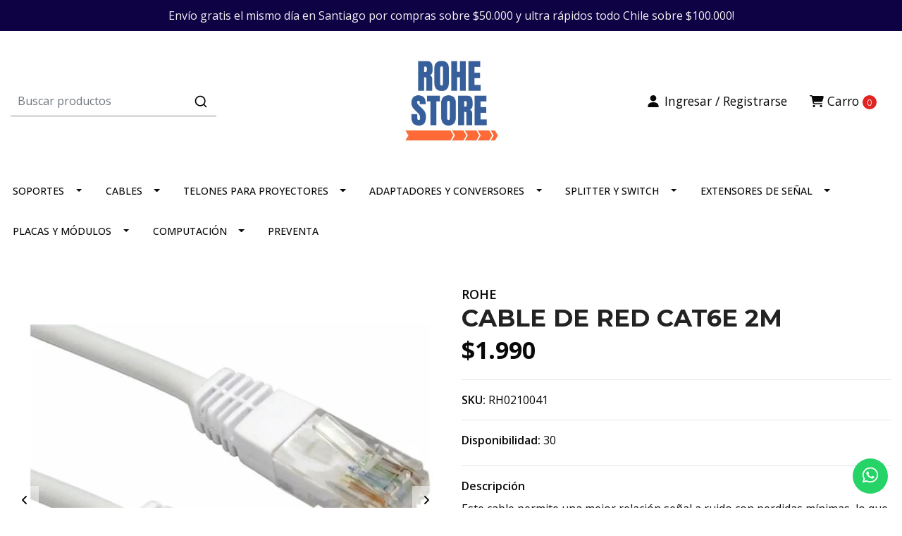

--- FILE ---
content_type: text/html; charset=utf-8
request_url: https://rohestore.cl/cable-de-red-cat6-2m-gris-patch-cord
body_size: 16247
content:
<!DOCTYPE html>
<!--[if IE 9]><html class="lt-ie10" lang="en" > <![endif]-->
<html class="no-js" lang="es-CL" xmlns="http://www.w3.org/1999/xhtml"> <!--<![endif]-->
<head>
  <title>CABLE DE RED CAT6E 2M</title>

  <meta http-equiv="Content-Type" content="text/html; charset=utf-8" />
  <meta name="description" content="Este cable permite una mejor relación señal a ruido con perdidas mínimas, lo que se traduce a redes mas veloces y confiables para las aplicaciones mas actuales. El cable Cato cumple con los estándares EIA/TIA y se encuentra clasificado como retardante de Flama. Características: - Longitud 2 Metros - Categoría CAT6E - AWG 26 - Multifilar - Conductor" />
  <meta name="robots" content="follow, all" />

  <!-- Set the viewport width to device width for mobile -->
  <meta name="viewport" content="width=device-width, initial-scale=1.0" />

  <link rel="preconnect" href="https://images.jumpseller.com">
  <link rel="preconnect" href="https://cdnx.jumpseller.com">
  <link rel="preconnect" href="https://assets.jumpseller.com">

  

<!-- Facebook Meta tags for Product -->
<meta property="fb:app_id" content="283643215104248" />

  <meta property="og:id" content="22933499" />
  <meta property="og:title" content="CABLE DE RED CAT6E 2M " />
  <meta property="og:type" content="product" />
  
    
      <meta property="og:image" content="https://cdnx.jumpseller.com/rohe-store/image/58019910/resize/1200/1200?1733330018" />
    
      <meta property="og:image" content="https://cdnx.jumpseller.com/rohe-store/image/43549612/resize/1200/1200?1733330018" />
    
  

  
    <meta property="og:brand" content="ROHE" />
  

  <meta property="product:is_product_shareable" content="1" />

  
    <meta property="product:original_price:amount" content="1990.0"/>
    <meta property="product:price:amount" content="1990.0"/>
     
      <meta property="product:availability" content="instock"/>
    
   

  <meta property="product:original_price:currency" content="CLP"/>
  <meta property="product:price:currency" content="CLP"/>



<meta property="og:description" content="Este cable permite una mejor relación señal a ruido con perdidas mínimas, lo que se traduce a redes mas veloces y confiables para las aplicaciones mas actuales. El cable Cato cumple con los estándares EIA/TIA y se encuentra clasificado como retardante de Flama. Características: - Longitud 2 Metros - Categoría CAT6E - AWG 26 - Multifilar - Conductor" />
<meta property="og:url" content="https://rohestore.cl/cable-de-red-cat6-2m-gris-patch-cord" />
<meta property="og:site_name" content="RoheStore" />
<meta name="twitter:card" content="summary" />


<meta property="og:locale" content="es_CL" />



  

  <link rel="canonical" href="https://rohestore.cl/cable-de-red-cat6-2m-gris-patch-cord">

  <script type="application/ld+json">
[
  {
    "@context": "http://schema.org",
    "@type": "BreadcrumbList",
    "itemListElement": [
      
        {
        "@type": "ListItem",
        "position": 1,
        "item": {
        "name": "Inicio",
        "@id": "/"
        }
        }
        ,
      
        {
        "@type": "ListItem",
        "position": 2,
        "item": {
        "name": "CABLES",
        "@id": "/cables"
        }
        }
        ,
      
        {
        "@type": "ListItem",
        "position": 3,
        "item": {
        "name": "Cables de red",
        "@id": "/cables-y-conexiones/cables-de-red"
        }
        }
        ,
      
        {
        "@type": "ListItem",
        "position": 4,
        "item": {
        "name": "Cables de Red CAT6",
        "@id": "/cables-y-conexiones/cables-de-red/cables-de-red-cat6"
        }
        }
        ,
      
        {
        "@type": "ListItem",
        "position": 5,
        "item": {
        "name": "CABLE DE RED CAT6E 2M "
        }
        }
        
      
    ]
  },
  {
    "@context": "http://schema.org/"
    ,
      "@type": "Product",
      "name": "CABLE DE RED CAT6E 2M ",
      "url": "https://rohestore.cl/cable-de-red-cat6-2m-gris-patch-cord",
      "itemCondition": "http://schema.org/NewCondition",
      "sku": "RH0210041",
      "image": "https://cdnx.jumpseller.com/rohe-store/image/58019910/1280__4_.webp?1733330018",
      "productID": "RH0210041",
      "description": "Este cable permite una mejor relación señal a ruido con perdidas mínimas, lo que se traduce a redes mas veloces y confiables para las aplicaciones mas actuales. El cable Cato cumple con los estándares EIA/TIA y se encuentra clasificado como retardante de Flama.Características:- Longitud 2 Metros- Categoría CAT6E- AWG 26- Multifilar- Conductor CCA",
      
      "brand": {
        "@type": "Brand",
        "name": "ROHE"
      },
      
      
      
        "category": "CABLES",
      
      "offers": {
        
          "@type": "Offer",
          "itemCondition": "http://schema.org/NewCondition",
          
          "availability": "http://schema.org/InStock",
          
          
            
          
          "price": "1990.0",
        
        "priceCurrency": "CLP",
        "seller": {
          "@type": "Organization",
          "name": "RoheStore"
        },
        "url": "https://rohestore.cl/cable-de-red-cat6-2m-gris-patch-cord",
        "shippingDetails": [
          {
          "@type": "OfferShippingDetails",
          "shippingDestination": [
          
          {
            "@type": "DefinedRegion",
            "addressCountry": "CL"
          }
          ]
          }
        ]
      }
    
  }]
  </script>


  <script src="https://cdnjs.cloudflare.com/ajax/libs/jquery/3.4.1/jquery.min.js" integrity="sha384-vk5WoKIaW/vJyUAd9n/wmopsmNhiy+L2Z+SBxGYnUkunIxVxAv/UtMOhba/xskxh" crossorigin="anonymous" ></script>

  
    <link rel="apple-touch-icon" type="image/x-icon" href="https://cdnx.jumpseller.com/rohe-store/image/33207307/resize/57/57?1679065345" sizes="57x57">
    <link rel="apple-touch-icon" type="image/x-icon" href="https://cdnx.jumpseller.com/rohe-store/image/33207307/resize/60/60?1679065345" sizes="60x60">
    <link rel="apple-touch-icon" type="image/x-icon" href="https://cdnx.jumpseller.com/rohe-store/image/33207307/resize/72/72?1679065345" sizes="72x72">
    <link rel="apple-touch-icon" type="image/x-icon" href="https://cdnx.jumpseller.com/rohe-store/image/33207307/resize/76/76?1679065345" sizes="76x76">
    <link rel="apple-touch-icon" type="image/x-icon" href="https://cdnx.jumpseller.com/rohe-store/image/33207307/resize/114/114?1679065345" sizes="114x114">
    <link rel="apple-touch-icon" type="image/x-icon" href="https://cdnx.jumpseller.com/rohe-store/image/33207307/resize/120/120?1679065345" sizes="120x120">
    <link rel="apple-touch-icon" type="image/x-icon" href="https://cdnx.jumpseller.com/rohe-store/image/33207307/resize/144/144?1679065345" sizes="144x144">
    <link rel="apple-touch-icon" type="image/x-icon" href="https://cdnx.jumpseller.com/rohe-store/image/33207307/resize/152/152?1679065345" sizes="152x152">

    <link rel="icon" type="image/png" href="https://cdnx.jumpseller.com/rohe-store/image/33207307/resize/196/196?1679065345" sizes="196x196">
    <link rel="icon" type="image/png" href="https://cdnx.jumpseller.com/rohe-store/image/33207307/resize/160/160?1679065345" sizes="160x160">
    <link rel="icon" type="image/png" href="https://cdnx.jumpseller.com/rohe-store/image/33207307/resize/96/96?1679065345" sizes="96x96">
    <link rel="icon" type="image/png" href="https://cdnx.jumpseller.com/rohe-store/image/33207307/resize/32/32?1679065345" sizes="32x32">
    <link rel="icon" type="image/png" href="https://cdnx.jumpseller.com/rohe-store/image/33207307/resize/16/16?1679065345" sizes="16x16">

  <meta name="msapplication-TileColor" content="#95b200">
  <meta name="theme-color" content="#ffffff">



  <link rel="stylesheet" href="//stackpath.bootstrapcdn.com/bootstrap/4.3.1/css/bootstrap.min.css" integrity="sha384-ggOyR0iXCbMQv3Xipma34MD+dH/1fQ784/j6cY/iJTQUOhcWr7x9JvoRxT2MZw1T" crossorigin="anonymous">

  <script src="https://kit.fontawesome.com/f3e08c287e.js" crossorigin="anonymous"></script>

  
  <link rel="stylesheet" href="//cdnjs.cloudflare.com/ajax/libs/toastr.js/latest/css/toastr.min.css">
  
  <link rel="stylesheet" type="text/css" href="https://assets.jumpseller.com/store/rohe-store/themes/567656/app.min.css?1754367321"/>
  <link rel="stylesheet" type="text/css" href="https://assets.jumpseller.com/store/rohe-store/themes/567656/color_pickers.min.css?1754367321"/>

  
  <script src="//cdnjs.cloudflare.com/ajax/libs/OwlCarousel2/2.3.4/owl.carousel.min.js" integrity="sha256-pTxD+DSzIwmwhOqTFN+DB+nHjO4iAsbgfyFq5K5bcE0=" crossorigin="anonymous"></script>
  <link rel="stylesheet" href="//cdnjs.cloudflare.com/ajax/libs/OwlCarousel2/2.3.4/assets/owl.carousel.min.css">
  
  
  <script src="https://assets.jumpseller.com/store/rohe-store/themes/567656/owl.carousel2.thumbs.min.js?1754367321"></script>
  

  <link rel="preconnect" href="https://fonts.googleapis.com">
<link rel="preconnect" href="https://fonts.gstatic.com" crossorigin>
<link href="https://fonts.googleapis.com/css2?family=Open+Sans:ital,wght@0,100;0,200;0,300;0,400;0,500;0,600;0,700;0,800;1,100;1,200;1,300;1,400;1,500;1,600;1,700;1,800&family=Montserrat:ital,wght@0,100;0,200;0,300;0,400;0,500;0,600;0,700;0,800;1,100;1,200;1,300;1,400;1,500;1,600;1,700;1,800&family=Montserrat:ital,wght@0,100;0,200;0,300;0,400;0,500;0,600;0,700;0,800;1,100;1,200;1,300;1,400;1,500;1,600;1,700;1,800&display=swap" rel="stylesheet">

<style type="text/css">
  body {
    font-family: Open Sans !important;
  }

  h1, h2 {
    font-family: Montserrat !important;
  }

  h1 {
    font-size: 34px !important
  }

  .navbar-brand,
  .text-logo,
  h1.text-logo{
    font-family: Montserrat!important;
    font-size: 1.25em!important;
  }

  @media (min-width: 768px) {
    .navbar-brand,
    .text-logo,
    h1.text-logo {
      font-size: 40px!important;
    }
  }

  body  {
    font-size: 16px !important;
  }

  h2.block-header {
    font-size:28px !important
  }

  #main-menu li a {
    font-size: 14px !important;
  }

  .header-block .social a i,
  .header-block .header_actions-link i {
    font-size: 18px !important;
  }
</style>


  <!-- Autocomplete search -->
  
  <script src="https://cdn.jsdelivr.net/npm/@algolia/autocomplete-js@1.16.0/dist/umd/index.production.min.js" integrity="sha384-fZZuusWZz3FhxzgaN0ZQmDKF5cZW+HP+L8BHTjUi16SY5rRdPc75fmH2rB0Y5Xlz" crossorigin="anonymous" ></script>
  <script src="//assets.jumpseller.com/public/autocomplete/jumpseller-autocomplete@1.0.0.min.js" data-suggest-categories="false" defer="defer">
  </script>
  

  
<script>
  // Listener for swatch clicks when product block swatches are enabled
  function updateCarouselFromSwatch(productID, componentID, valueID) {
    const carousel = $(`#image-product-${productID}-${componentID}`);
    const variant = $(`[data-color-option-value="${valueID}"]`, carousel);
    const fallback = $('.carousel-default-item', carousel);

    if (carousel.length == 0) return;
    const item = variant.length == 0 ? fallback : variant;

    // When we click on the same swatch option, do nothing.
    // When there is no principal image, show the fallback product image.
    // Use bootstrap carousel or fallback to just setting active class and toggle with css
    if (carousel.carousel) {
      carousel.carousel(item.first().index());
    } else {
      $('.active', carousel).removeClass('active');
      item.first().addClass('active');
    }
  }

  // Listener for add-to-cart quantity updates, if they are shown
  function verifyAddToCartQuantity(productID, componentID) {
    const quantityInput = document.querySelector(`#input-qty-${productID}-${componentID}`);
    const maxAmount = quantityInput.max;
    if (parseInt(quantityInput.value) > parseInt(maxAmount)) {
      quantityInput.classList.add('maxStockQty');
      quantityInput.value = maxAmount;
    } else {
      quantityInput.classList.remove('maxStockQty');
      if (quantityInput.value < 0) quantityInput.value = 1;
    }
  }
</script>


  

  <meta name="google-site-verification" content="D9EphSJPC1yXpy5dUu5btxQMGOVg-EhNXzCbkjDoLiY" />
<meta name="csrf-param" content="authenticity_token" />
<meta name="csrf-token" content="6bXr26CpiWNrLeFBpinOCSaouIu5dgaH1fwDBpi62cgMsPgBYLt03j30TykpFWRPW28irp1mFfZTp6LtLYRApw" />




  <script async src="https://www.googletagmanager.com/gtag/js?id=G-1YNNZ1NPRG"></script>




<script>
  window.dataLayer = window.dataLayer || [];

  function gtag() {
    dataLayer.push(arguments);
  }

  gtag('js', new Date());

  // custom dimensions (for OKRs metrics)
  let custom_dimension_params = { custom_map: {} };
  
  custom_dimension_params['custom_map']['dimension1'] = 'theme';
  custom_dimension_params['theme'] = "simple";
  
  

  // Send events to Jumpseller GA Account
  // gtag('config', 'G-JBWEC7QQTS', Object.assign({}, { 'allow_enhanced_conversions': true }, custom_dimension_params));

  // Send events to Store Owner GA Account
  
  gtag('config', 'G-1YNNZ1NPRG');
  
  
  

  

  let order_items = null;

  
  // view_item - a user follows a link that goes directly to a product page
  gtag('event', 'view_item', {
    currency: "CLP",
    items: [{
      item_id: "RH0210041",
      item_name: "CABLE DE RED CAT6E 2M ",
      discount: "0.0",
      item_brand: "ROHE",
      price: "1990.0",
      currency: "CLP"
    }],
    value: "1990.0",
  });

  

  
</script>








<script>
  // Pixel code

  // dont send fb events if page is rendered inside an iframe (like admin theme preview)
  if(window.self === window.top) {
    !function(f,b,e,v,n,t,s){if(f.fbq)return;n=f.fbq=function(){n.callMethod?
    n.callMethod.apply(n,arguments):n.queue.push(arguments)};if(!f._fbq)f._fbq=n;
    n.push=n;n.loaded=!0;n.version='2.0';n.agent='pljumpseller';n.queue=[];t=b.createElement(e);t.async=!0;
    t.src=v;s=b.getElementsByTagName(e)[0];s.parentNode.insertBefore(t,s)}(window,
    document,'script','https://connect.facebook.net/' + getNavigatorLocale() + '/fbevents.js');

    var data = {};

    data.currency = 'CLP';
    data.total = '0.0';
    data.products_count = '0';

    

    data.content_ids = [22933499];
    data.contents = [{"id":22933499,"quantity":1,"item_price":1990.0,"item_discount":0.0}];
    data.single_value = 1990.0;

    // Line to enable Manual Only mode.
    fbq('set', 'autoConfig', false, '806444816482779');

    // FB Pixel Advanced Matching
    
    
    var advancedCustomerData = {
      'em' : '',
      'fn' : '',
      'ln' : '',
      'ph' : '',
      'ct' : '',
      'zp' : '',
      'country' : ''
    };

    var missingCustomerData = Object.values(advancedCustomerData).some(function(value) { return value.length == 0 });

    if(missingCustomerData) {
      fbq('init', '806444816482779');
    } else {
      fbq('init', '806444816482779', advancedCustomerData);
    }

    // PageView - build audience views (default FB Pixel behaviour)
    fbq('track', 'PageView');

    // AddToCart - released on page load after a product was added to cart
    

    // track conversion events, ordered by importance (not in this doc)
    // https://developers.facebook.com/docs/facebook-pixel/api-reference%23events

    
      // ViewContent - When a key page is viewed such as a product page
      
        fbq('track', 'ViewContent', {
          source: 'Jumpseller',
          value: data.single_value,
          currency: data.currency,
          content_name: document.title,
          content_type: 'product',
          content_ids: data.content_ids,
          contents: data.contents,
          referrer: document.referrer,
          userAgent: navigator.userAgent,
          language: navigator.language
        });
      

    

    function getNavigatorLocale(){
      return navigator.language.replace(/-/g,'_')
    }
  }
</script>





<script src="https://files.jumpseller.com/javascripts/dist/jumpseller-2.0.0.js" defer="defer"></script></head>

<body>
  <!--[if lt IE 8]>
  <p class="browsehappy">You are using an <strong>outdated</strong> browser. Please <a href="http://browsehappy.com/">upgrade your browser</a> to improve your experience.</p>
  <![endif]-->

  

  
  <!-- Fixed Top Bar -->
  <div class=" nav-bar message-top">
    <div class=" container  text-center">
      Envío gratis el mismo día en Santiago por compras sobre $50.000 y ultra rápidos todo Chile sobre $100.000!
    </div>
  </div>

<header>
  <div class="container  header-block trsn py-lg-4 py-0">
    <div class="row align-items-center no-gutters">
      <div class="col-lg-4 col-md-3 col-3">
        

        <!-- Search -->
        <div class="jumpseller-autocomplete">
        <form id="search_mini_form" class="navbar-form form-inline d-none d-lg-block" method="get" action="/search">
          <input id="searchInput" type="text" value="" name="q" class="form-text" onFocus="javascript:this.value=''" placeholder="Buscar productos" />
          <button type="submit"><i class="fas fa-search"></i></button>
        </form>
        </div>
      

      </div>
      <!-- Logo -->
      <div class="col-lg-4 col-md-6 col-6 text-center">
        <a href="https://rohestore.cl" title="RoheStore">
          
            
            <img src="https://images.jumpseller.com/store/rohe-store/store/logo/WhatsApp_Image_2019-11-23_at_17.53.12.jpeg?0" class="navbar-brand store-image img-fluid" alt="RoheStore">
          
        </a>
      </div>
      <div class="col-lg-4 col-md-3 col-3">
        <ul class="list-inline text-right header_actions m-0">
          
          

          
          

          
          <!-- Cart -->
        <li class="cart float-right" >
          <a href="/cart" class="nav-link d-md-inline-block" title="Ver/Editar Carro">
            <i class="fa fa-shopping-cart"></i>
            <div class="d-none d-md-inline-block">Carro</div> <span class="cart-size">0</span>
          </a>
        </li>

            
          

          <!-- Login -->
        
        <div class="login float-right d-none d-md-inline-block" >
          <a href="/customer/login" id="login-link" class="trsn nav-link" title="Ingresar / RegistrarseRoheStore">
            <i class="fa fa-user fa-fw"></i>
            <span class="customer-name d-none d-md-inline-block">
              Ingresar / Registrarse
            </span>
          </a>
        </div>
        
        

        </ul>
      </div>
    </div>
  </div>
</header>

<!-- Navigation -->
<nav
  id="main-menu"
  class="navbar-expand-md d-none d-lg-block vertical_menu navbar-fixed"
>
  <div class="collapse navbar-collapse" id="navbarsContainer">
    <ul class="navbar-nav m-auto">
      
        <li class="nav-item dropdown ">
  <a href="/soportes-de-tv"  title="SOPORTES" class="dropdown-toggle level-1 trsn nav-link" data-toggle="">SOPORTES</a>
  
    <ul class="dropdown-menu multi-level">
      
        <li class="nav-item dropdown ">
  <a href="/soportes-de-tv/soportes-de-tv"  title="Soportes de TV" class="dropdown-toggle level-1 trsn nav-link" data-toggle="">Soportes de TV</a>
  
    <ul class="dropdown-menu multi-level">
      
        <li class="nav-item  ">
  <a href="/soportes-de-tv/soportes-de-tv/soportes-inclinables"  title="Soportes Inclinables" class="level-1 trsn nav-link" >Soportes Inclinables</a>
  
</li>



      
        <li class="nav-item  ">
  <a href="/soportes-de-tv/soportes-de-tv/soportes-de-brazo"  title="Soportes de brazo" class="level-1 trsn nav-link" >Soportes de brazo</a>
  
</li>



      
        <li class="nav-item  ">
  <a href="/soportes-de-tv/soportes-de-tv/soporte-pedestal-tv"  title="Soporte pedestal TV" class="level-1 trsn nav-link" >Soporte pedestal TV</a>
  
</li>



      
        <li class="nav-item  ">
  <a href="/soportes-doble-brazo"  title="Soportes Doble Brazo" class="level-1 trsn nav-link" >Soportes Doble Brazo</a>
  
</li>



      
        <li class="nav-item  ">
  <a href="/soportes-de-tv/soportes-de-tv/soportes-de-techo"  title="Soportes de Techo" class="level-1 trsn nav-link" >Soportes de Techo</a>
  
</li>



      
    </ul>
  
</li>



      
        <li class="nav-item  ">
  <a href="/soportes-de-tv/soporte-proyector"  title="Soporte para Proyector" class="level-1 trsn nav-link" >Soporte para Proyector</a>
  
</li>



      
        <li class="nav-item  ">
  <a href="/soportes-de-tv/soportes-para-monitor"  title="Soportes para Monitor" class="level-1 trsn nav-link" >Soportes para Monitor</a>
  
</li>



      
        <li class="nav-item  ">
  <a href="/soportes-de-tv/soporte-para-parlantes"  title="Soporte para Parlantes" class="level-1 trsn nav-link" >Soporte para Parlantes</a>
  
</li>



      
        <li class="nav-item  ">
  <a href="/soportes-de-tv/bandejas-audio-video"  title="Bandejas Audio Video" class="level-1 trsn nav-link" >Bandejas Audio Video</a>
  
</li>



      
        <li class="nav-item  ">
  <a href="/soportes-de-tv/accesorios-ergonomicos"  title="Accesorios ergonómicos" class="level-1 trsn nav-link" >Accesorios ergonómicos</a>
  
</li>



      
        <li class="nav-item dropdown ">
  <a href="/soportes-de-tv/accesorios"  title="Accesorios" class="dropdown-toggle level-1 trsn nav-link" data-toggle="">Accesorios</a>
  
    <ul class="dropdown-menu multi-level">
      
        <li class="nav-item  ">
  <a href="/soportes-de-tv/accesorios/pernos-vesa"  title="Pernos VESA" class="level-1 trsn nav-link" >Pernos VESA</a>
  
</li>



      
        <li class="nav-item  ">
  <a href="/soportes-de-tv/accesorios/canaletas-para-cables"  title="Canaletas para cables" class="level-1 trsn nav-link" >Canaletas para cables</a>
  
</li>



      
        <li class="nav-item  ">
  <a href="/soportes-de-tv/accesorios/tornillos-para-soportes"  title="Tornillos para soportes" class="level-1 trsn nav-link" >Tornillos para soportes</a>
  
</li>



      
    </ul>
  
</li>



      
    </ul>
  
</li>



      
        <li class="nav-item dropdown ">
  <a href="/cables"  title="CABLES" class="dropdown-toggle level-1 trsn nav-link" data-toggle="">CABLES</a>
  
    <ul class="dropdown-menu multi-level">
      
        <li class="nav-item dropdown ">
  <a href="/cables-de-audio"  title="Cables de Audio" class="dropdown-toggle level-1 trsn nav-link" data-toggle="">Cables de Audio</a>
  
    <ul class="dropdown-menu multi-level">
      
        <li class="nav-item  ">
  <a href="/cables-de-audio-jack-35mm"  title="Cables de Audio Plug 3.5mm" class="level-1 trsn nav-link" >Cables de Audio Plug 3.5mm</a>
  
</li>



      
        <li class="nav-item  ">
  <a href="/cables-de-audio-digital-toslink"  title="Cables de Audio Digital Toslink" class="level-1 trsn nav-link" >Cables de Audio Digital Toslink</a>
  
</li>



      
        <li class="nav-item  ">
  <a href="/cables-de-audio-plug-35mm-a-rca"  title="Cables de Audio Plug 3.5mm a RCA" class="level-1 trsn nav-link" >Cables de Audio Plug 3.5mm a RCA</a>
  
</li>



      
    </ul>
  
</li>



      
        <li class="nav-item  ">
  <a href="/cables-y-conexiones/cables-rca"  title="Cables RCA" class="level-1 trsn nav-link" >Cables RCA</a>
  
</li>



      
        <li class="nav-item dropdown ">
  <a href="/cables-y-conexiones/cables-hdmi"  title="Cables Hdmi" class="dropdown-toggle level-1 trsn nav-link" data-toggle="">Cables Hdmi</a>
  
    <ul class="dropdown-menu multi-level">
      
        <li class="nav-item  ">
  <a href="/cables-y-conexiones/cables-hdmi/hdmi-14-1080p"  title="HDMI 1.4 1080p" class="level-1 trsn nav-link" >HDMI 1.4 1080p</a>
  
</li>



      
        <li class="nav-item  ">
  <a href="/cables-y-conexiones/cables-hdmi/hdmi-20-4k"  title="HDMI 2.0 4K" class="level-1 trsn nav-link" >HDMI 2.0 4K</a>
  
</li>



      
        <li class="nav-item  ">
  <a href="/cables-y-conexiones/cables-hdmi/hdmi-21-8k"  title="HDMI 2.1 8K" class="level-1 trsn nav-link" >HDMI 2.1 8K</a>
  
</li>



      
        <li class="nav-item  ">
  <a href="/micro-y-mini-hdmi"  title="Micro y Mini HDMI" class="level-1 trsn nav-link" >Micro y Mini HDMI</a>
  
</li>



      
    </ul>
  
</li>



      
        <li class="nav-item  ">
  <a href="/cables-y-conexiones/cables-vga-1"  title="Cables Vga" class="level-1 trsn nav-link" >Cables Vga</a>
  
</li>



      
        <li class="nav-item  ">
  <a href="/cables-y-conexiones/cables-toslink"  title="Cables Toslink" class="level-1 trsn nav-link" >Cables Toslink</a>
  
</li>



      
        <li class="nav-item  ">
  <a href="/cables-y-conexiones/cables-displayport"  title="Cables DisplayPort" class="level-1 trsn nav-link" >Cables DisplayPort</a>
  
</li>



      
        <li class="nav-item dropdown ">
  <a href="/cables-y-conexiones/cables-usb"  title="Cables USB" class="dropdown-toggle level-1 trsn nav-link" data-toggle="">Cables USB</a>
  
    <ul class="dropdown-menu multi-level">
      
        <li class="nav-item  ">
  <a href="/usb-20-pasivo"  title="USB 2.0 PASIVO" class="level-1 trsn nav-link" >USB 2.0 PASIVO</a>
  
</li>



      
        <li class="nav-item  ">
  <a href="/usb-20-activo"  title="USB 2.0 ACTIVO" class="level-1 trsn nav-link" >USB 2.0 ACTIVO</a>
  
</li>



      
        <li class="nav-item  ">
  <a href="/cables-y-conexiones/cables-usb/usb-30-pasivo"  title="USB 3.0 PASIVO" class="level-1 trsn nav-link" >USB 3.0 PASIVO</a>
  
</li>



      
        <li class="nav-item  ">
  <a href="/cables-y-conexiones/cables-usb/usb-30-activo"  title="USB 3.0 ACTIVO" class="level-1 trsn nav-link" >USB 3.0 ACTIVO</a>
  
</li>



      
    </ul>
  
</li>



      
        <li class="nav-item dropdown ">
  <a href="/cables-y-conexiones/cables-de-poder"  title="Cables de energía" class="dropdown-toggle level-1 trsn nav-link" data-toggle="">Cables de energía</a>
  
    <ul class="dropdown-menu multi-level">
      
        <li class="nav-item  ">
  <a href="/cables-y-conexiones/cables-de-poder"  title="Cables de energía" class="level-1 trsn nav-link" >Cables de energía</a>
  
</li>



      
        <li class="nav-item  ">
  <a href="/adaptadores-de-enchufe"  title="Adaptadores de enchufe" class="level-1 trsn nav-link" >Adaptadores de enchufe</a>
  
</li>



      
    </ul>
  
</li>



      
        <li class="nav-item dropdown ">
  <a href="/cables-y-conexiones/cables-de-red"  title="Cables de red" class="dropdown-toggle level-1 trsn nav-link" data-toggle="">Cables de red</a>
  
    <ul class="dropdown-menu multi-level">
      
        <li class="nav-item  ">
  <a href="/cables-y-conexiones/cables-de-red/cables-de-red-cat6"  title="Cables de Red CAT6" class="level-1 trsn nav-link" >Cables de Red CAT6</a>
  
</li>



      
        <li class="nav-item  ">
  <a href="/cables-y-conexiones/cables-de-red/cables-de-red-cat7"  title="Cables de red CAT7" class="level-1 trsn nav-link" >Cables de red CAT7</a>
  
</li>



      
    </ul>
  
</li>



      
        <li class="nav-item  ">
  <a href="/cables-y-conexiones/herramientas"  title="Herramientas" class="level-1 trsn nav-link" >Herramientas</a>
  
</li>



      
    </ul>
  
</li>



      
        <li class="nav-item dropdown ">
  <a href="/telones"  title="TELONES PARA PROYECTORES" class="dropdown-toggle level-1 trsn nav-link" data-toggle="">TELONES PARA PROYECTORES</a>
  
    <ul class="dropdown-menu multi-level">
      
        <li class="nav-item  ">
  <a href="/telones/soportes-para-proyector"  title="SOPORTES PARA PROYECTOR" class="level-1 trsn nav-link" >SOPORTES PARA PROYECTOR</a>
  
</li>



      
        <li class="nav-item  ">
  <a href="/telones/telon-mural"  title="TELONES MURALES MANUALES" class="level-1 trsn nav-link" >TELONES MURALES MANUALES</a>
  
</li>



      
        <li class="nav-item  ">
  <a href="/telones/telones-con-tripode"  title="TELONES CON TRIPODE" class="level-1 trsn nav-link" >TELONES CON TRIPODE</a>
  
</li>



      
        <li class="nav-item  ">
  <a href="/telones/telon-con-control-remoto"  title="TELONES ELÉCTRICOS CON CONTROL REMOTO" class="level-1 trsn nav-link" >TELONES ELÉCTRICOS CON CONTROL REMOTO</a>
  
</li>



      
    </ul>
  
</li>



      
        <li class="nav-item dropdown ">
  <a href="/adaptadores-y-conversores"  title="ADAPTADORES Y CONVERSORES" class="dropdown-toggle level-1 trsn nav-link" data-toggle="">ADAPTADORES Y CONVERSORES</a>
  
    <ul class="dropdown-menu multi-level">
      
        <li class="nav-item  ">
  <a href="/adaptadores-y-conversores-hdmi"  title="Adaptadores y conversores HDMI" class="level-1 trsn nav-link" >Adaptadores y conversores HDMI</a>
  
</li>



      
        <li class="nav-item  ">
  <a href="/adaptadores-y-conversores/adaptadores-y-conversores-vga"  title="Adaptadores y conversores VGA" class="level-1 trsn nav-link" >Adaptadores y conversores VGA</a>
  
</li>



      
        <li class="nav-item  ">
  <a href="/adaptadores-y-conversores-audio"  title="Adaptadores y conversores AUDIO" class="level-1 trsn nav-link" >Adaptadores y conversores AUDIO</a>
  
</li>



      
        <li class="nav-item  ">
  <a href="/adaptadores-y-conversores-usb"  title="Adaptadores y conversores USB" class="level-1 trsn nav-link" >Adaptadores y conversores USB</a>
  
</li>



      
        <li class="nav-item  ">
  <a href="/adaptadores-de-enchufe"  title="Adaptadores de enchufe" class="level-1 trsn nav-link" >Adaptadores de enchufe</a>
  
</li>



      
    </ul>
  
</li>



      
        <li class="nav-item dropdown ">
  <a href="/adaptadores"  title="SPLITTER Y SWITCH" class="dropdown-toggle level-1 trsn nav-link" data-toggle="">SPLITTER Y SWITCH</a>
  
    <ul class="dropdown-menu multi-level">
      
        <li class="nav-item dropdown ">
  <a href="/adaptadores/adaptadores-hdmi"  title="Splitter y switch HDMI" class="dropdown-toggle level-1 trsn nav-link" data-toggle="">Splitter y switch HDMI</a>
  
    <ul class="dropdown-menu multi-level">
      
        <li class="nav-item  ">
  <a href="/adaptadores/adaptadores-hdmi/capturadoras"  title="Capturadoras HDMI" class="level-1 trsn nav-link" >Capturadoras HDMI</a>
  
</li>



      
        <li class="nav-item  ">
  <a href="/adaptadores/adaptadores-hdmi/switch"  title="Switch HDMI" class="level-1 trsn nav-link" >Switch HDMI</a>
  
</li>



      
        <li class="nav-item  ">
  <a href="/adaptadores/adaptadores-hdmi/splitter"  title="Splitter HDMI" class="level-1 trsn nav-link" >Splitter HDMI</a>
  
</li>



      
    </ul>
  
</li>



      
        <li class="nav-item dropdown ">
  <a href="/adaptadores/adaptadores-vga"  title="Splitter y switch VGA" class="dropdown-toggle level-1 trsn nav-link" data-toggle="">Splitter y switch VGA</a>
  
    <ul class="dropdown-menu multi-level">
      
        <li class="nav-item  ">
  <a href="/adaptadores/adaptadores-vga/extensores-vga"  title="Splitter VGA" class="level-1 trsn nav-link" >Splitter VGA</a>
  
</li>



      
    </ul>
  
</li>



      
        <li class="nav-item  ">
  <a href="/hub-usb"  title="HUB USB" class="level-1 trsn nav-link" >HUB USB</a>
  
</li>



      
    </ul>
  
</li>



      
        <li class="nav-item dropdown ">
  <a href="/extensores-de-senal"  title="EXTENSORES DE SEÑAL" class="dropdown-toggle level-1 trsn nav-link" data-toggle="">EXTENSORES DE SEÑAL</a>
  
    <ul class="dropdown-menu multi-level">
      
        <li class="nav-item  ">
  <a href="/extensores-de-senal/hdmi"  title="Extensor HDMI" class="level-1 trsn nav-link" >Extensor HDMI</a>
  
</li>



      
        <li class="nav-item  ">
  <a href="/extensores-de-senal/vga"  title="Extensor VGA" class="level-1 trsn nav-link" >Extensor VGA</a>
  
</li>



      
        <li class="nav-item  ">
  <a href="/extensores-de-senal/audio"  title="Extensor AUDIO" class="level-1 trsn nav-link" >Extensor AUDIO</a>
  
</li>



      
        <li class="nav-item  ">
  <a href="/extensores-de-senal/usb"  title="Extensor USB" class="level-1 trsn nav-link" >Extensor USB</a>
  
</li>



      
        <li class="nav-item  ">
  <a href="/adaptadores/adaptadores-hdmi/coplas"  title="Coplas HDMI, DVI y VGA" class="level-1 trsn nav-link" >Coplas HDMI, DVI y VGA</a>
  
</li>



      
    </ul>
  
</li>



      
        <li class="nav-item dropdown ">
  <a href="/placas-y-modulos-muro"  title="PLACAS Y MÓDULOS" class="dropdown-toggle level-1 trsn nav-link" data-toggle="">PLACAS Y MÓDULOS</a>
  
    <ul class="dropdown-menu multi-level">
      
        <li class="nav-item  ">
  <a href="/placas"  title="Placas" class="level-1 trsn nav-link" >Placas</a>
  
</li>



      
        <li class="nav-item  ">
  <a href="/modulos"  title="Módulos" class="level-1 trsn nav-link" >Módulos</a>
  
</li>



      
    </ul>
  
</li>



      
        <li class="nav-item dropdown ">
  <a href="/computacion"  title="COMPUTACIÓN" class="dropdown-toggle level-1 trsn nav-link" data-toggle="">COMPUTACIÓN</a>
  
    <ul class="dropdown-menu multi-level">
      
        <li class="nav-item  ">
  <a href="/computacion/bluetooth"  title="Bluetooth" class="level-1 trsn nav-link" >Bluetooth</a>
  
</li>



      
        <li class="nav-item  ">
  <a href="/computacion/cargadores-notebook"  title="Cargadores Notebook y Celular" class="level-1 trsn nav-link" >Cargadores Notebook y Celular</a>
  
</li>



      
        <li class="nav-item  ">
  <a href="/hobbies"  title="Accesorios Computación" class="level-1 trsn nav-link" >Accesorios Computación</a>
  
</li>



      
        <li class="nav-item dropdown ">
  <a href="/punto-de-venta-pos"  title="PUNTO DE VENTAS POS" class="dropdown-toggle level-1 trsn nav-link" data-toggle="">PUNTO DE VENTAS POS</a>
  
    <ul class="dropdown-menu multi-level">
      
        <li class="nav-item  ">
  <a href="/punto-de-venta-pos/impresoras"  title="Impresoras" class="level-1 trsn nav-link" >Impresoras</a>
  
</li>



      
        <li class="nav-item  ">
  <a href="/punto-de-venta-pos/papel-termico"  title="Papel térmico" class="level-1 trsn nav-link" >Papel térmico</a>
  
</li>



      
    </ul>
  
</li>



      
    </ul>
  
</li>



      
        <li class="nav-item  ">
  <a href="/preventa"  title="PREVENTA" class="level-1 trsn nav-link" >PREVENTA</a>
  
</li>



      
    </ul>
  </div>
</nav>
<script>
  $(function () {
    $('[data-toggle="tooltip"]').tooltip()
  })
  
</script>


  <!-- Navigation Mobile -->
<div class="mobilenav d-lg-none trsn">
  <div class="menu-header">
    <div class="item item-1 trsn">
      <span>
        <i class="fas fa-search"></i>
      </span>
      <div class="jumpseller-autocomplete" data-input-wrapper-prefix="d-none" data-input-wrapper="w-100" data-panel="force-top-fixed popover" data-input="no-outline">
        <form id="search_mini_form_mobile" class="navbar-form form-inline trsn" method="get" action="/search">
          <input type="text" value="" name="q" class="form-text" onFocus="javascript:this.value=''" placeholder="Buscar productos" />
        </form>
      </div>
    </div>
    
    

    <div class="nav-icon">
      <span></span>
      <span></span>
      <span></span>
      <span></span>
    </div>
  </div>
  <div class="menu-top"></div>
  <div class="mobilenav-inner">
    <ul class="menu-mobile trsn">
      
        <li class="has-dropdown ">
  
  <a title="SOPORTES" class="level-1  first-trigger">SOPORTES <i class="fas fa-angle-right" aria-hidden="true"></i></a>
  

  
  <ul class="level-1 dropdown">
    <li><a title="Volver" class="back-level-1"><i class="fas fa-angle-double-left" aria-hidden="true"></i> Volver</a></li>
    <li><a title="SOPORTES" class="top-category" >SOPORTES</a></li>
    
    	<li class="has-dropdown ">
  
  <a title="Soportes de TV" class="level-2  last-trigger">Soportes de TV <i class="fas fa-angle-right" aria-hidden="true"></i></a>
  

  
  <ul class="level-2 dropdown">
    <li><a title="Volver" class="back-level-2"><i class="fas fa-angle-double-left" aria-hidden="true"></i> Volver</a></li>
    <li><a title="Soportes de TV" class="top-category" >Soportes de TV</a></li>
    
    	<li class=" ">
  
  <a href="/soportes-de-tv/soportes-de-tv/soportes-inclinables" title="Soportes Inclinables" >Soportes Inclinables</a>
  

  
</li>

    
    	<li class=" ">
  
  <a href="/soportes-de-tv/soportes-de-tv/soportes-de-brazo" title="Soportes de brazo" >Soportes de brazo</a>
  

  
</li>

    
    	<li class=" ">
  
  <a href="/soportes-de-tv/soportes-de-tv/soporte-pedestal-tv" title="Soporte pedestal TV" >Soporte pedestal TV</a>
  

  
</li>

    
    	<li class=" ">
  
  <a href="/soportes-doble-brazo" title="Soportes Doble Brazo" >Soportes Doble Brazo</a>
  

  
</li>

    
    	<li class=" ">
  
  <a href="/soportes-de-tv/soportes-de-tv/soportes-de-techo" title="Soportes de Techo" >Soportes de Techo</a>
  

  
</li>

    
    <li><a href="/soportes-de-tv/soportes-de-tv" title="Soportes de TV" class="goto">Ir a <span>Soportes de TV</span></a></li>
  </ul>
  
</li>

    
    	<li class=" ">
  
  <a href="/soportes-de-tv/soporte-proyector" title="Soporte para Proyector" >Soporte para Proyector</a>
  

  
</li>

    
    	<li class=" ">
  
  <a href="/soportes-de-tv/soportes-para-monitor" title="Soportes para Monitor" >Soportes para Monitor</a>
  

  
</li>

    
    	<li class=" ">
  
  <a href="/soportes-de-tv/soporte-para-parlantes" title="Soporte para Parlantes" >Soporte para Parlantes</a>
  

  
</li>

    
    	<li class=" ">
  
  <a href="/soportes-de-tv/bandejas-audio-video" title="Bandejas Audio Video" >Bandejas Audio Video</a>
  

  
</li>

    
    	<li class=" ">
  
  <a href="/soportes-de-tv/accesorios-ergonomicos" title="Accesorios ergonómicos" >Accesorios ergonómicos</a>
  

  
</li>

    
    	<li class="has-dropdown ">
  
  <a title="Accesorios" class="level-2  last-trigger">Accesorios <i class="fas fa-angle-right" aria-hidden="true"></i></a>
  

  
  <ul class="level-2 dropdown">
    <li><a title="Volver" class="back-level-2"><i class="fas fa-angle-double-left" aria-hidden="true"></i> Volver</a></li>
    <li><a title="Accesorios" class="top-category" >Accesorios</a></li>
    
    	<li class=" ">
  
  <a href="/soportes-de-tv/accesorios/pernos-vesa" title="Pernos VESA" >Pernos VESA</a>
  

  
</li>

    
    	<li class=" ">
  
  <a href="/soportes-de-tv/accesorios/canaletas-para-cables" title="Canaletas para cables" >Canaletas para cables</a>
  

  
</li>

    
    	<li class=" ">
  
  <a href="/soportes-de-tv/accesorios/tornillos-para-soportes" title="Tornillos para soportes" >Tornillos para soportes</a>
  

  
</li>

    
    <li><a href="/soportes-de-tv/accesorios" title="Accesorios" class="goto">Ir a <span>Accesorios</span></a></li>
  </ul>
  
</li>

    
    <li><a href="/soportes-de-tv" title="SOPORTES" class="goto">Ir a <span>SOPORTES</span></a></li>
  </ul>
  
</li>

      
        <li class="has-dropdown ">
  
  <a title="CABLES" class="level-1  first-trigger">CABLES <i class="fas fa-angle-right" aria-hidden="true"></i></a>
  

  
  <ul class="level-1 dropdown">
    <li><a title="Volver" class="back-level-1"><i class="fas fa-angle-double-left" aria-hidden="true"></i> Volver</a></li>
    <li><a title="CABLES" class="top-category" >CABLES</a></li>
    
    	<li class="has-dropdown ">
  
  <a title="Cables de Audio" class="level-2  last-trigger">Cables de Audio <i class="fas fa-angle-right" aria-hidden="true"></i></a>
  

  
  <ul class="level-2 dropdown">
    <li><a title="Volver" class="back-level-2"><i class="fas fa-angle-double-left" aria-hidden="true"></i> Volver</a></li>
    <li><a title="Cables de Audio" class="top-category" >Cables de Audio</a></li>
    
    	<li class=" ">
  
  <a href="/cables-de-audio-jack-35mm" title="Cables de Audio Plug 3.5mm" >Cables de Audio Plug 3.5mm</a>
  

  
</li>

    
    	<li class=" ">
  
  <a href="/cables-de-audio-digital-toslink" title="Cables de Audio Digital Toslink" >Cables de Audio Digital Toslink</a>
  

  
</li>

    
    	<li class=" ">
  
  <a href="/cables-de-audio-plug-35mm-a-rca" title="Cables de Audio Plug 3.5mm a RCA" >Cables de Audio Plug 3.5mm a RCA</a>
  

  
</li>

    
    <li><a href="/cables-de-audio" title="Cables de Audio" class="goto">Ir a <span>Cables de Audio</span></a></li>
  </ul>
  
</li>

    
    	<li class=" ">
  
  <a href="/cables-y-conexiones/cables-rca" title="Cables RCA" >Cables RCA</a>
  

  
</li>

    
    	<li class="has-dropdown ">
  
  <a title="Cables Hdmi" class="level-2  last-trigger">Cables Hdmi <i class="fas fa-angle-right" aria-hidden="true"></i></a>
  

  
  <ul class="level-2 dropdown">
    <li><a title="Volver" class="back-level-2"><i class="fas fa-angle-double-left" aria-hidden="true"></i> Volver</a></li>
    <li><a title="Cables Hdmi" class="top-category" >Cables Hdmi</a></li>
    
    	<li class=" ">
  
  <a href="/cables-y-conexiones/cables-hdmi/hdmi-14-1080p" title="HDMI 1.4 1080p" >HDMI 1.4 1080p</a>
  

  
</li>

    
    	<li class=" ">
  
  <a href="/cables-y-conexiones/cables-hdmi/hdmi-20-4k" title="HDMI 2.0 4K" >HDMI 2.0 4K</a>
  

  
</li>

    
    	<li class=" ">
  
  <a href="/cables-y-conexiones/cables-hdmi/hdmi-21-8k" title="HDMI 2.1 8K" >HDMI 2.1 8K</a>
  

  
</li>

    
    	<li class=" ">
  
  <a href="/micro-y-mini-hdmi" title="Micro y Mini HDMI" >Micro y Mini HDMI</a>
  

  
</li>

    
    <li><a href="/cables-y-conexiones/cables-hdmi" title="Cables Hdmi" class="goto">Ir a <span>Cables Hdmi</span></a></li>
  </ul>
  
</li>

    
    	<li class=" ">
  
  <a href="/cables-y-conexiones/cables-vga-1" title="Cables Vga" >Cables Vga</a>
  

  
</li>

    
    	<li class=" ">
  
  <a href="/cables-y-conexiones/cables-toslink" title="Cables Toslink" >Cables Toslink</a>
  

  
</li>

    
    	<li class=" ">
  
  <a href="/cables-y-conexiones/cables-displayport" title="Cables DisplayPort" >Cables DisplayPort</a>
  

  
</li>

    
    	<li class="has-dropdown ">
  
  <a title="Cables USB" class="level-2  last-trigger">Cables USB <i class="fas fa-angle-right" aria-hidden="true"></i></a>
  

  
  <ul class="level-2 dropdown">
    <li><a title="Volver" class="back-level-2"><i class="fas fa-angle-double-left" aria-hidden="true"></i> Volver</a></li>
    <li><a title="Cables USB" class="top-category" >Cables USB</a></li>
    
    	<li class=" ">
  
  <a href="/usb-20-pasivo" title="USB 2.0 PASIVO" >USB 2.0 PASIVO</a>
  

  
</li>

    
    	<li class=" ">
  
  <a href="/usb-20-activo" title="USB 2.0 ACTIVO" >USB 2.0 ACTIVO</a>
  

  
</li>

    
    	<li class=" ">
  
  <a href="/cables-y-conexiones/cables-usb/usb-30-pasivo" title="USB 3.0 PASIVO" >USB 3.0 PASIVO</a>
  

  
</li>

    
    	<li class=" ">
  
  <a href="/cables-y-conexiones/cables-usb/usb-30-activo" title="USB 3.0 ACTIVO" >USB 3.0 ACTIVO</a>
  

  
</li>

    
    <li><a href="/cables-y-conexiones/cables-usb" title="Cables USB" class="goto">Ir a <span>Cables USB</span></a></li>
  </ul>
  
</li>

    
    	<li class="has-dropdown ">
  
  <a title="Cables de energía" class="level-2  last-trigger">Cables de energía <i class="fas fa-angle-right" aria-hidden="true"></i></a>
  

  
  <ul class="level-2 dropdown">
    <li><a title="Volver" class="back-level-2"><i class="fas fa-angle-double-left" aria-hidden="true"></i> Volver</a></li>
    <li><a title="Cables de energía" class="top-category" >Cables de energía</a></li>
    
    	<li class=" ">
  
  <a href="/cables-y-conexiones/cables-de-poder" title="Cables de energía" >Cables de energía</a>
  

  
</li>

    
    	<li class=" ">
  
  <a href="/adaptadores-de-enchufe" title="Adaptadores de enchufe" >Adaptadores de enchufe</a>
  

  
</li>

    
    <li><a href="/cables-y-conexiones/cables-de-poder" title="Cables de energía" class="goto">Ir a <span>Cables de energía</span></a></li>
  </ul>
  
</li>

    
    	<li class="has-dropdown ">
  
  <a title="Cables de red" class="level-2  last-trigger">Cables de red <i class="fas fa-angle-right" aria-hidden="true"></i></a>
  

  
  <ul class="level-2 dropdown">
    <li><a title="Volver" class="back-level-2"><i class="fas fa-angle-double-left" aria-hidden="true"></i> Volver</a></li>
    <li><a title="Cables de red" class="top-category" >Cables de red</a></li>
    
    	<li class=" ">
  
  <a href="/cables-y-conexiones/cables-de-red/cables-de-red-cat6" title="Cables de Red CAT6" >Cables de Red CAT6</a>
  

  
</li>

    
    	<li class=" ">
  
  <a href="/cables-y-conexiones/cables-de-red/cables-de-red-cat7" title="Cables de red CAT7" >Cables de red CAT7</a>
  

  
</li>

    
    <li><a href="/cables-y-conexiones/cables-de-red" title="Cables de red" class="goto">Ir a <span>Cables de red</span></a></li>
  </ul>
  
</li>

    
    	<li class=" ">
  
  <a href="/cables-y-conexiones/herramientas" title="Herramientas" >Herramientas</a>
  

  
</li>

    
    <li><a href="/cables" title="CABLES" class="goto">Ir a <span>CABLES</span></a></li>
  </ul>
  
</li>

      
        <li class="has-dropdown ">
  
  <a title="TELONES PARA PROYECTORES" class="level-1  first-trigger">TELONES PARA PROYECTORES <i class="fas fa-angle-right" aria-hidden="true"></i></a>
  

  
  <ul class="level-1 dropdown">
    <li><a title="Volver" class="back-level-1"><i class="fas fa-angle-double-left" aria-hidden="true"></i> Volver</a></li>
    <li><a title="TELONES PARA PROYECTORES" class="top-category" >TELONES PARA PROYECTORES</a></li>
    
    	<li class=" ">
  
  <a href="/telones/soportes-para-proyector" title="SOPORTES PARA PROYECTOR" >SOPORTES PARA PROYECTOR</a>
  

  
</li>

    
    	<li class=" ">
  
  <a href="/telones/telon-mural" title="TELONES MURALES MANUALES" >TELONES MURALES MANUALES</a>
  

  
</li>

    
    	<li class=" ">
  
  <a href="/telones/telones-con-tripode" title="TELONES CON TRIPODE" >TELONES CON TRIPODE</a>
  

  
</li>

    
    	<li class=" ">
  
  <a href="/telones/telon-con-control-remoto" title="TELONES ELÉCTRICOS CON CONTROL REMOTO" >TELONES ELÉCTRICOS CON CONTROL REMOTO</a>
  

  
</li>

    
    <li><a href="/telones" title="TELONES PARA PROYECTORES" class="goto">Ir a <span>TELONES PARA PROYECTORES</span></a></li>
  </ul>
  
</li>

      
        <li class="has-dropdown ">
  
  <a title="ADAPTADORES Y CONVERSORES" class="level-1  first-trigger">ADAPTADORES Y CONVERSORES <i class="fas fa-angle-right" aria-hidden="true"></i></a>
  

  
  <ul class="level-1 dropdown">
    <li><a title="Volver" class="back-level-1"><i class="fas fa-angle-double-left" aria-hidden="true"></i> Volver</a></li>
    <li><a title="ADAPTADORES Y CONVERSORES" class="top-category" >ADAPTADORES Y CONVERSORES</a></li>
    
    	<li class=" ">
  
  <a href="/adaptadores-y-conversores-hdmi" title="Adaptadores y conversores HDMI" >Adaptadores y conversores HDMI</a>
  

  
</li>

    
    	<li class=" ">
  
  <a href="/adaptadores-y-conversores/adaptadores-y-conversores-vga" title="Adaptadores y conversores VGA" >Adaptadores y conversores VGA</a>
  

  
</li>

    
    	<li class=" ">
  
  <a href="/adaptadores-y-conversores-audio" title="Adaptadores y conversores AUDIO" >Adaptadores y conversores AUDIO</a>
  

  
</li>

    
    	<li class=" ">
  
  <a href="/adaptadores-y-conversores-usb" title="Adaptadores y conversores USB" >Adaptadores y conversores USB</a>
  

  
</li>

    
    	<li class=" ">
  
  <a href="/adaptadores-de-enchufe" title="Adaptadores de enchufe" >Adaptadores de enchufe</a>
  

  
</li>

    
    <li><a href="/adaptadores-y-conversores" title="ADAPTADORES Y CONVERSORES" class="goto">Ir a <span>ADAPTADORES Y CONVERSORES</span></a></li>
  </ul>
  
</li>

      
        <li class="has-dropdown ">
  
  <a title="SPLITTER Y SWITCH" class="level-1  first-trigger">SPLITTER Y SWITCH <i class="fas fa-angle-right" aria-hidden="true"></i></a>
  

  
  <ul class="level-1 dropdown">
    <li><a title="Volver" class="back-level-1"><i class="fas fa-angle-double-left" aria-hidden="true"></i> Volver</a></li>
    <li><a title="SPLITTER Y SWITCH" class="top-category" >SPLITTER Y SWITCH</a></li>
    
    	<li class="has-dropdown ">
  
  <a title="Splitter y switch HDMI" class="level-2  last-trigger">Splitter y switch HDMI <i class="fas fa-angle-right" aria-hidden="true"></i></a>
  

  
  <ul class="level-2 dropdown">
    <li><a title="Volver" class="back-level-2"><i class="fas fa-angle-double-left" aria-hidden="true"></i> Volver</a></li>
    <li><a title="Splitter y switch HDMI" class="top-category" >Splitter y switch HDMI</a></li>
    
    	<li class=" ">
  
  <a href="/adaptadores/adaptadores-hdmi/capturadoras" title="Capturadoras HDMI" >Capturadoras HDMI</a>
  

  
</li>

    
    	<li class=" ">
  
  <a href="/adaptadores/adaptadores-hdmi/switch" title="Switch HDMI" >Switch HDMI</a>
  

  
</li>

    
    	<li class=" ">
  
  <a href="/adaptadores/adaptadores-hdmi/splitter" title="Splitter HDMI" >Splitter HDMI</a>
  

  
</li>

    
    <li><a href="/adaptadores/adaptadores-hdmi" title="Splitter y switch HDMI" class="goto">Ir a <span>Splitter y switch HDMI</span></a></li>
  </ul>
  
</li>

    
    	<li class="has-dropdown ">
  
  <a title="Splitter y switch VGA" class="level-2  last-trigger">Splitter y switch VGA <i class="fas fa-angle-right" aria-hidden="true"></i></a>
  

  
  <ul class="level-2 dropdown">
    <li><a title="Volver" class="back-level-2"><i class="fas fa-angle-double-left" aria-hidden="true"></i> Volver</a></li>
    <li><a title="Splitter y switch VGA" class="top-category" >Splitter y switch VGA</a></li>
    
    	<li class=" ">
  
  <a href="/adaptadores/adaptadores-vga/extensores-vga" title="Splitter VGA" >Splitter VGA</a>
  

  
</li>

    
    <li><a href="/adaptadores/adaptadores-vga" title="Splitter y switch VGA" class="goto">Ir a <span>Splitter y switch VGA</span></a></li>
  </ul>
  
</li>

    
    	<li class=" ">
  
  <a href="/hub-usb" title="HUB USB" >HUB USB</a>
  

  
</li>

    
    <li><a href="/adaptadores" title="SPLITTER Y SWITCH" class="goto">Ir a <span>SPLITTER Y SWITCH</span></a></li>
  </ul>
  
</li>

      
        <li class="has-dropdown ">
  
  <a title="EXTENSORES DE SEÑAL" class="level-1  first-trigger">EXTENSORES DE SEÑAL <i class="fas fa-angle-right" aria-hidden="true"></i></a>
  

  
  <ul class="level-1 dropdown">
    <li><a title="Volver" class="back-level-1"><i class="fas fa-angle-double-left" aria-hidden="true"></i> Volver</a></li>
    <li><a title="EXTENSORES DE SEÑAL" class="top-category" >EXTENSORES DE SEÑAL</a></li>
    
    	<li class=" ">
  
  <a href="/extensores-de-senal/hdmi" title="Extensor HDMI" >Extensor HDMI</a>
  

  
</li>

    
    	<li class=" ">
  
  <a href="/extensores-de-senal/vga" title="Extensor VGA" >Extensor VGA</a>
  

  
</li>

    
    	<li class=" ">
  
  <a href="/extensores-de-senal/audio" title="Extensor AUDIO" >Extensor AUDIO</a>
  

  
</li>

    
    	<li class=" ">
  
  <a href="/extensores-de-senal/usb" title="Extensor USB" >Extensor USB</a>
  

  
</li>

    
    	<li class=" ">
  
  <a href="/adaptadores/adaptadores-hdmi/coplas" title="Coplas HDMI, DVI y VGA" >Coplas HDMI, DVI y VGA</a>
  

  
</li>

    
    <li><a href="/extensores-de-senal" title="EXTENSORES DE SEÑAL" class="goto">Ir a <span>EXTENSORES DE SEÑAL</span></a></li>
  </ul>
  
</li>

      
        <li class="has-dropdown ">
  
  <a title="PLACAS Y MÓDULOS" class="level-1  first-trigger">PLACAS Y MÓDULOS <i class="fas fa-angle-right" aria-hidden="true"></i></a>
  

  
  <ul class="level-1 dropdown">
    <li><a title="Volver" class="back-level-1"><i class="fas fa-angle-double-left" aria-hidden="true"></i> Volver</a></li>
    <li><a title="PLACAS Y MÓDULOS" class="top-category" >PLACAS Y MÓDULOS</a></li>
    
    	<li class=" ">
  
  <a href="/placas" title="Placas" >Placas</a>
  

  
</li>

    
    	<li class=" ">
  
  <a href="/modulos" title="Módulos" >Módulos</a>
  

  
</li>

    
    <li><a href="/placas-y-modulos-muro" title="PLACAS Y MÓDULOS" class="goto">Ir a <span>PLACAS Y MÓDULOS</span></a></li>
  </ul>
  
</li>

      
        <li class="has-dropdown ">
  
  <a title="COMPUTACIÓN" class="level-1  first-trigger">COMPUTACIÓN <i class="fas fa-angle-right" aria-hidden="true"></i></a>
  

  
  <ul class="level-1 dropdown">
    <li><a title="Volver" class="back-level-1"><i class="fas fa-angle-double-left" aria-hidden="true"></i> Volver</a></li>
    <li><a title="COMPUTACIÓN" class="top-category" >COMPUTACIÓN</a></li>
    
    	<li class=" ">
  
  <a href="/computacion/bluetooth" title="Bluetooth" >Bluetooth</a>
  

  
</li>

    
    	<li class=" ">
  
  <a href="/computacion/cargadores-notebook" title="Cargadores Notebook y Celular" >Cargadores Notebook y Celular</a>
  

  
</li>

    
    	<li class=" ">
  
  <a href="/hobbies" title="Accesorios Computación" >Accesorios Computación</a>
  

  
</li>

    
    	<li class="has-dropdown ">
  
  <a title="PUNTO DE VENTAS POS" class="level-2  last-trigger">PUNTO DE VENTAS POS <i class="fas fa-angle-right" aria-hidden="true"></i></a>
  

  
  <ul class="level-2 dropdown">
    <li><a title="Volver" class="back-level-2"><i class="fas fa-angle-double-left" aria-hidden="true"></i> Volver</a></li>
    <li><a title="PUNTO DE VENTAS POS" class="top-category" >PUNTO DE VENTAS POS</a></li>
    
    	<li class=" ">
  
  <a href="/punto-de-venta-pos/impresoras" title="Impresoras" >Impresoras</a>
  

  
</li>

    
    	<li class=" ">
  
  <a href="/punto-de-venta-pos/papel-termico" title="Papel térmico" >Papel térmico</a>
  

  
</li>

    
    <li><a href="/punto-de-venta-pos" title="PUNTO DE VENTAS POS" class="goto">Ir a <span>PUNTO DE VENTAS POS</span></a></li>
  </ul>
  
</li>

    
    <li><a href="/computacion" title="COMPUTACIÓN" class="goto">Ir a <span>COMPUTACIÓN</span></a></li>
  </ul>
  
</li>

      
        <li class=" ">
  
  <a href="/preventa" title="PREVENTA" >PREVENTA</a>
  

  
</li>

      
      <li>
        
          <div
            class="login"
            
          >
            <a
              href="/customer/login"
              id="login-link-2"
              class="trsn nav-link"
              title="Ingresar / RegistrarseRoheStore"
            >
              <i class="fas fa-user"></i>
              <span class="customer-name">
                Ingresar / Registrarse
              </span>
            </a>
          </div>
        
      </li>
      <li>
        
      </li>
      
        <li class="social-item">
          <a href="https://www.facebook.com/tiendarohestore" class="trsn" title="Ir a Facebook" target="_blank">
            <i class="fab fa-facebook-f fa-fw"></i>Facebook
          </a>
        </li>
      
      
      
      
        <li class="social-item">
          <a href="https://www.instagram.com/rohestore" class="trsn" title="Ir a Instagram" target="_blank">
            <i class="fab fa-instagram fa-fw"></i>Instagram
          </a>
        </li>
      
      
        <li class="social-item">
          <a href="https://api.whatsapp.com/send?phone=56977041176&text=Hola%20RoheStore" class="trsn" title="WhatsApp"target="_blank">
            <i class="fab fa-whatsapp fa-fw"></i>WhatsApp
          </a>
        </li>
      
      
      
    </ul>
  </div>
</div>
<div class="nav-bg-opacity"></div>


  
  <!-- Page Content -->
  <div class="container my-5 pt-lg-0 pt-5 product-page">
  <div class="row">
    <div class="col-md-6 mb-3">
      <div class="d-md-none text-center">
        
          <div class="brand">
            ROHE
          </div>
        
        <h2 class="product-name mb-0">CABLE DE RED CAT6E 2M </h2>
        
          
            <span class="product-form-price product-form-price-mobile">$1.990</span>
          

          
        
      </div>
      <div class="main-product-image">
        
          <div id="product-carousel" class="product-images owl-carousel product-slider" data-slider-id="1">
            <div class="item">
              <img
                id="first-image"
                src="https://cdnx.jumpseller.com/rohe-store/image/58019910/resize/640/640?1733330018"
                srcset="https://cdnx.jumpseller.com/rohe-store/image/58019910/resize/640/640?1733330018 1x, https://cdnx.jumpseller.com/rohe-store/image/58019910/resize/1280/1280?1733330018 2x"
                alt="CABLE DE RED CAT6E 2M "
                class="img-fluid"
              >
            </div>
            
              <div class="item">
                <img
                  src="https://cdnx.jumpseller.com/rohe-store/image/43549612/resize/640/640?1733330018"
                  srcset="https://cdnx.jumpseller.com/rohe-store/image/43549612/resize/640/640?1733330018 1x, https://cdnx.jumpseller.com/rohe-store/image/43549612/resize/1280/1280?1733330018 2x"
                  alt="CABLE DE RED CAT6E 2M "
                  class="img-fluid"
                >
              </div>
            
          </div>
        

        
          <!-- Thumb Images -->
          <div class="owl-thumbs mt-2 mr-n2" data-slider-id="1">
            
              <a class="owl-thumb-item" data-image="1" href="#">
                <img
                  src="https://cdnx.jumpseller.com/rohe-store/image/58019910/thumb/100/100?1733330018"
                  srcset="https://cdnx.jumpseller.com/rohe-store/image/58019910/thumb/100/100?1733330018 1x,https://cdnx.jumpseller.com/rohe-store/image/58019910/thumb/200/200?1733330018 2x"
                  alt="CABLE DE RED CAT6E 2M "
                  class="pb-2 pr-2"
                >
              </a>
            
              <a class="owl-thumb-item" data-image="2" href="#">
                <img
                  src="https://cdnx.jumpseller.com/rohe-store/image/43549612/thumb/100/100?1733330018"
                  srcset="https://cdnx.jumpseller.com/rohe-store/image/43549612/thumb/100/100?1733330018 1x,https://cdnx.jumpseller.com/rohe-store/image/43549612/thumb/200/200?1733330018 2x"
                  alt="CABLE DE RED CAT6E 2M "
                  class="pb-2 pr-2"
                >
              </a>
            
          </div>
        
      </div>
    </div>

    <div class="col-md-6">
      <form
        id="product-form-22933499-"
        class="product-form form-horizontal"
        action="/cart/add/22933499"
        method="post"
        enctype="multipart/form-data"
        name="buy"
      >
        <div class="form-group d-none d-md-block">
          
            <div class="brand">ROHE</div>
          
          <h1 class="page-header m-0 text-left">CABLE DE RED CAT6E 2M </h1>
          
            <div class="form-price_desktop">
              
                <span class="product-form-price form-price">$1.990</span>
              
            </div>
            
          

          
        </div>

        
          <div id="product-sku" class="sku visible form-group">
            <label class="form-control-label mb-0">SKU: </label>
            <span class="sku_elem">RH0210041</span>
          </div>
        

        
          <div class="form-group visible">
            <div id="stock">
              <label class="form-control-label">Disponibilidad: </label>
              <span class="product-form-stock">30</span>
            </div>
          </div>
        

        
          <div class="form-group description">
            <label class="form-control-label">Descripción</label>
            <p>Este cable permite una mejor relación señal a ruido con perdidas mínimas, lo que se traduce a redes mas veloces y confiables para las aplicaciones mas actuales. El cable Cato cumple con los estándares EIA/TIA y se encuentra clasificado como retardante de Flama.</p>
<p>Características:</p>
<p>- Longitud 2 Metros</p>
<p>- Categoría CAT6E</p>
<p>- AWG 26</p>
<p>- Multifilar</p>
<p>- Conductor CCA</p>
          </div>
        
        <div class="form-group variants hidden">
          
        </div>
        <!-- Out of Stock -->
        <div class="form-group product-stock product-out-stock hidden">
          <label class="form-control-label">Agotado</label>
          <p>Este producto no tiene stock disponible. Puedes enviarnos una consulta al respecto.</p>
          
            <div class="row">
              <div class="col-md-6">
                <a
                  href="/contact"
                  class="btn btn-primary btn-sm btn-block mb-md-0 mb-2"
                  title="Contáctanos"
                >Contáctanos</a>
              </div>
              <div class="col-md-6">
                <a
                  href="javascript:history.back()"
                  class="btn btn-secondary btn-sm btn-block"
                  title="Continúa Comprando"
                >Continúa Comprando</a>
              </div>
            </div>
          
        </div>
        <!-- Not Available -->
        <div class="form-group product-stock product-unavailable hidden">
          <label class="form-control-label">No Disponible</label>
          <p>Este producto no está disponible. Puedes enviarnos una consulta al respecto.</p>
          
            <div class="row">
              <div class="col-md-6">
                <a href="/contact" class="btn btn-primary btn-sm btn-block" title="Contáctanos">Contáctanos</a>
              </div>
              <div class="col-md-6">
                <a
                  href="javascript:history.back()"
                  class="btn btn-secondary btn-sm btn-block"
                  title="Continúa Comprando"
                >Continúa Comprando</a>
              </div>
            </div>
          
        </div>

        
          <div class="form-group product-stock product-available row no-gutters visible">
            <div class="col-lg-4 col-sm-5 text-center">
              <label class="form-control-label">Cantidad</label>
            </div>
            <div class="col-lg-8 col-sm-7"></div>
            <div class="col-lg-4 col-sm-5">
              
              
              <div class="quantity mr-sm-2 mr-0 mb-sm-0 mb-2">
                <div class="quantity-nav quantity-button quantity-down" onclick="Jumpseller.decrementCounter('input-qty')">-</div>
                <input type="number" class="qty form-control text-center" id="input-qty" name="qty" min="1" value="1"  max="30" >
                <div class="quantity-nav quantity-button quantity-up" onclick="Jumpseller.incrementCounter('input-qty')">+</div>
              </div>
            </div>
            <div class="col-lg-8 col-sm-7">
              
                <input
                  type="button"
                  id="add-to-cart"
                  onclick="
                    addToCart('22933499', 'CABLE DE RED CAT6E 2M ' ,
                    $('#input-qty').val(), getProductOptions());
                  "
                  class="btn btn-adc btn-block adc-button"
                  value="Añadir al Carro"
                >
              
            </div>
            <div class="col-12 disclaimer text-center mt-2">
              Solo quedan
              <strong> 30 </strong> unidades de este producto
            </div>
          </div>
        

        

        
      </form>
      <div id="product-sharing">
        <ul class="list-inline social-networks">
          <li class="list-inline-item">
            <strong>Compartir: </strong>
          </li>
          

          

          

          

          
            <li class="list-inline-item d-md-none">
              <a
                class="has-tip tip-top radius button tiny button-whats trsn"
                href="whatsapp://send?text=Ve este producto%20CABLE DE RED CAT6E 2M  | https://rohestore.cl/cable-de-red-cat6-2m-gris-patch-cord"
              >
                <i class="fab fa-whatsapp"></i>
              </a>
            </li>
          
        </ul>
      </div>
    </div>
    <script type="text/javascript">
      $('#product-sharing a').click(function () {
        return !window.open(this.href, 'Share', 'width=640,height=300');
      });
    </script>
  </div>
</div>

<div class="container">
  

</div>


  
<div class="container">
  <div class="row">
    <div class="col-12">
      <h2 class="block-header text-center">También te puede interesar</h2>
    </div>
  </div>
</div>

<div class="container related_products mb-5">
  <div id="related-slider" class="product-slider owl-carousel">
    
    <div class="item">
      <div class="product-block text-center mb-md-3 mb-2 p-md-3 p-2 rounded trsn">
        
        
        <div>
          <a href="/cable-de-red-patch-utp-3m-cat6-azul-cca-26awg" class="product-image d-block mb-2 not-available">

            
            
            <span class="badge badge-secondary status-tag">Agotado</span>
            
            

            

            
              <img class="img-fluid img-portfolio img-hover mb-2" src="https://cdnx.jumpseller.com/rohe-store/image/58020013/resize/285/285?1733330355" srcset="https://cdnx.jumpseller.com/rohe-store/image/58020013/resize/285/285?1733330355 1x,https://cdnx.jumpseller.com/rohe-store/image/58020013/resize/570/570?1733330355 2x" alt="CABLE DE RED PATCH UTP 3 METROS, CAT6 AZUL, CCA, 26AWG " />
            
          </a>
          <div class="caption">
            <div class="brand-name small trsn">
              
              <h4><a href="/cable-de-red-patch-utp-3m-cat6-azul-cca-26awg">CABLE DE RED PATCH UTP 3 METROS, CAT6 AZUL, CCA, 26AWG </a></h4>
            </div>
            
            <div class="list-price">
              
              
              <span class="product-block-list">$2.990</span>
              
            </div>
            

            

            
          
        
          </div>
        </div>

        
      </div>
    </div>
    
    <div class="item">
      <div class="product-block text-center mb-md-3 mb-2 p-md-3 p-2 rounded trsn">
        
        
        <div>
          <a href="/cable-de-red-patch-cord-1m-gris-cat6" class="product-image d-block mb-2 ">

            
            
            

            

            
              <img class="img-fluid img-portfolio img-hover mb-2" src="https://cdnx.jumpseller.com/rohe-store/image/58019887/resize/285/285?1733329970" srcset="https://cdnx.jumpseller.com/rohe-store/image/58019887/resize/285/285?1733329970 1x,https://cdnx.jumpseller.com/rohe-store/image/58019887/resize/570/570?1733329970 2x" alt="CABLE DE RED PATCH UTP 1 METRO, CAT6 BLANCO, CCA, 26AWG " />
            
          </a>
          <div class="caption">
            <div class="brand-name small trsn">
              
              <h4><a href="/cable-de-red-patch-cord-1m-gris-cat6">CABLE DE RED PATCH UTP 1 METRO, CAT6 BLANCO, CCA, 26AWG </a></h4>
            </div>
            
            <div class="list-price">
              
              
              <span class="product-block-list">$1.790</span>
              
            </div>
            

            

            
          
        
          </div>
        </div>

        
      </div>
    </div>
    
    <div class="item">
      <div class="product-block text-center mb-md-3 mb-2 p-md-3 p-2 rounded trsn">
        
        
        <div>
          <a href="/cable-de-red-patch-utp-10m-cat6-azul-cca-26awg" class="product-image d-block mb-2 ">

            
            
            

            

            
              <img class="img-fluid img-portfolio img-hover mb-2" src="https://cdnx.jumpseller.com/rohe-store/image/58020126/resize/285/285?1733330680" srcset="https://cdnx.jumpseller.com/rohe-store/image/58020126/resize/285/285?1733330680 1x,https://cdnx.jumpseller.com/rohe-store/image/58020126/resize/570/570?1733330680 2x" alt="CABLE DE RED PATCH UTP 10 METROS, CAT6 AZUL, CCA, 26AWG " />
            
          </a>
          <div class="caption">
            <div class="brand-name small trsn">
              
              <h4><a href="/cable-de-red-patch-utp-10m-cat6-azul-cca-26awg">CABLE DE RED PATCH UTP 10 METROS, CAT6 AZUL, CCA, 26AWG </a></h4>
            </div>
            
            <div class="list-price">
              
              
              <span class="product-block-list">$5.990</span>
              
            </div>
            

            

            
          
        
          </div>
        </div>

        
      </div>
    </div>
    
    <div class="item">
      <div class="product-block text-center mb-md-3 mb-2 p-md-3 p-2 rounded trsn">
        
        
        <div>
          <a href="/cable-de-red-patch-utp-20m-cat6-azul-cca-26awg" class="product-image d-block mb-2 ">

            
            
            

            

            
              <img class="img-fluid img-portfolio img-hover mb-2" src="https://cdnx.jumpseller.com/rohe-store/image/58020318/resize/285/285?1733331199" srcset="https://cdnx.jumpseller.com/rohe-store/image/58020318/resize/285/285?1733331199 1x,https://cdnx.jumpseller.com/rohe-store/image/58020318/resize/570/570?1733331199 2x" alt="CABLE DE RED PATCH UTP 20 METROS, CAT6 AZUL, CCA, 26AWG " />
            
          </a>
          <div class="caption">
            <div class="brand-name small trsn">
              
              <h4><a href="/cable-de-red-patch-utp-20m-cat6-azul-cca-26awg">CABLE DE RED PATCH UTP 20 METROS, CAT6 AZUL, CCA, 26AWG </a></h4>
            </div>
            
            <div class="list-price">
              
              
              <span class="product-block-list">$8.990</span>
              
            </div>
            

            

            
          
        
          </div>
        </div>

        
      </div>
    </div>
    
    <div class="item">
      <div class="product-block text-center mb-md-3 mb-2 p-md-3 p-2 rounded trsn">
        
        
        <div>
          <a href="/cable-estereo-1x1-10-mts" class="product-image d-block mb-2 ">

            
            
            

            

            
              <img class="img-fluid img-portfolio img-hover mb-2" src="https://cdnx.jumpseller.com/rohe-store/image/43579316/resize/285/285?1702659620" srcset="https://cdnx.jumpseller.com/rohe-store/image/43579316/resize/285/285?1702659620 1x,https://cdnx.jumpseller.com/rohe-store/image/43579316/resize/570/570?1702659620 2x" alt="CABLE ESTEREO 1X1 10 MTS " />
            
          </a>
          <div class="caption">
            <div class="brand-name small trsn">
              
              <h4><a href="/cable-estereo-1x1-10-mts">CABLE ESTEREO 1X1 10 MTS </a></h4>
            </div>
            
            <div class="list-price">
              
              
              <span class="product-block-list">$6.990</span>
              
            </div>
            

            

            
          
        
          </div>
        </div>

        
      </div>
    </div>
    
    <div class="item">
      <div class="product-block text-center mb-md-3 mb-2 p-md-3 p-2 rounded trsn">
        
        
        <div>
          <a href="/patch-cord-cat6-20-mts-gris" class="product-image d-block mb-2 ">

            
            
            

            

            
              <img class="img-fluid img-portfolio img-hover mb-2" src="https://cdnx.jumpseller.com/rohe-store/image/58020296/resize/285/285?1733331147" srcset="https://cdnx.jumpseller.com/rohe-store/image/58020296/resize/285/285?1733331147 1x,https://cdnx.jumpseller.com/rohe-store/image/58020296/resize/570/570?1733331147 2x" alt="CABLE DE RED PATCH UTP 20 METROS, CAT6 BLANCO, CCA, 26AWG " />
            
          </a>
          <div class="caption">
            <div class="brand-name small trsn">
              
              <h4><a href="/patch-cord-cat6-20-mts-gris">CABLE DE RED PATCH UTP 20 METROS, CAT6 BLANCO, CCA, 26AWG </a></h4>
            </div>
            
            <div class="list-price">
              
              
              <span class="product-block-list">$8.990</span>
              
            </div>
            

            

            
          
        
          </div>
        </div>

        
      </div>
    </div>
    
    <div class="item">
      <div class="product-block text-center mb-md-3 mb-2 p-md-3 p-2 rounded trsn">
        
        
        <div>
          <a href="/cable-de-red-patch-utp-25m-cat6-azul-cca-26awg" class="product-image d-block mb-2 ">

            
            
            

            

            
              <img class="img-fluid img-portfolio img-hover mb-2" src="https://cdnx.jumpseller.com/rohe-store/image/58020386/resize/285/285?1733331411" srcset="https://cdnx.jumpseller.com/rohe-store/image/58020386/resize/285/285?1733331411 1x,https://cdnx.jumpseller.com/rohe-store/image/58020386/resize/570/570?1733331411 2x" alt="CABLE DE RED PATCH UTP 25 METROS, CAT6 AZUL, CCA, 26AWG " />
            
          </a>
          <div class="caption">
            <div class="brand-name small trsn">
              
              <h4><a href="/cable-de-red-patch-utp-25m-cat6-azul-cca-26awg">CABLE DE RED PATCH UTP 25 METROS, CAT6 AZUL, CCA, 26AWG </a></h4>
            </div>
            
            <div class="list-price">
              
              
              <span class="product-block-list">$9.990</span>
              
            </div>
            

            

            
          
        
          </div>
        </div>

        
      </div>
    </div>
    
    <div class="item">
      <div class="product-block text-center mb-md-3 mb-2 p-md-3 p-2 rounded trsn">
        
        
        <div>
          <a href="/cable-audio-digital-optico-toslink-18m" class="product-image d-block mb-2 ">

            
            
            

            

            
              <img class="img-fluid img-portfolio img-hover mb-2" src="https://cdnx.jumpseller.com/rohe-store/image/43897824/resize/285/285?1703701118" srcset="https://cdnx.jumpseller.com/rohe-store/image/43897824/resize/285/285?1703701118 1x,https://cdnx.jumpseller.com/rohe-store/image/43897824/resize/570/570?1703701118 2x" alt="CABLE DE AUDIO DIGITAL OPTICO TOSLINK 1,8M" />
            
          </a>
          <div class="caption">
            <div class="brand-name small trsn">
              
              <h4><a href="/cable-audio-digital-optico-toslink-18m">CABLE DE AUDIO DIGITAL OPTICO TOSLINK 1,8M</a></h4>
            </div>
            
            <div class="list-price">
              
              
              <span class="product-block-list">$2.490</span>
              
            </div>
            

            

            
          
        
          </div>
        </div>

        
      </div>
    </div>
    
    <div class="item">
      <div class="product-block text-center mb-md-3 mb-2 p-md-3 p-2 rounded trsn">
        
        
        <div>
          <a href="/cable-vga-macho-macho-3m-con-filtro-conectores-de-nique" class="product-image d-block mb-2 ">

            
            
            

            

            
              <img class="img-fluid img-portfolio img-hover mb-2" src="https://cdnx.jumpseller.com/rohe-store/image/43578793/resize/285/285?1702658547" srcset="https://cdnx.jumpseller.com/rohe-store/image/43578793/resize/285/285?1702658547 1x,https://cdnx.jumpseller.com/rohe-store/image/43578793/resize/570/570?1702658547 2x" alt="CABLE VGA MACHO - MACHO 3M CON FILTRO CONECTORES DE NIQUEL" />
            
          </a>
          <div class="caption">
            <div class="brand-name small trsn">
              
              <h4><a href="/cable-vga-macho-macho-3m-con-filtro-conectores-de-nique">CABLE VGA MACHO - MACHO 3M CON FILTRO CONECTORES DE NIQUEL</a></h4>
            </div>
            
            <div class="list-price">
              
              
              <span class="product-block-list">$2.990</span>
              
            </div>
            

            

            
          
        
          </div>
        </div>

        
      </div>
    </div>
    
    <div class="item">
      <div class="product-block text-center mb-md-3 mb-2 p-md-3 p-2 rounded trsn">
        
        
        <div>
          <a href="/cable-patch-utp-3-mts-cat6-marfil-cca-26awg" class="product-image d-block mb-2 ">

            
            
            

            

            
              <img class="img-fluid img-portfolio img-hover mb-2" src="https://cdnx.jumpseller.com/rohe-store/image/58019978/resize/285/285?1733330252" srcset="https://cdnx.jumpseller.com/rohe-store/image/58019978/resize/285/285?1733330252 1x,https://cdnx.jumpseller.com/rohe-store/image/58019978/resize/570/570?1733330252 2x" alt="CABLE DE RED PATCH UTP 3 METROS, CAT6 BLANCO, CCA, 26AWG " />
            
          </a>
          <div class="caption">
            <div class="brand-name small trsn">
              
              <h4><a href="/cable-patch-utp-3-mts-cat6-marfil-cca-26awg">CABLE DE RED PATCH UTP 3 METROS, CAT6 BLANCO, CCA, 26AWG </a></h4>
            </div>
            
            <div class="list-price">
              
              
              <span class="product-block-list">$2.990</span>
              
            </div>
            

            

            
          
        
          </div>
        </div>

        
      </div>
    </div>
    
  </div>
</div>
<script>
  $('#related-slider').owlCarousel({
    loop: false,
    rewind: true,
    info: true,
    mouseDrag: false,
    touchDrag: false,
    margin: 15,
    navText: ["<i class='fas fa-chevron-left'></i>", "<i class='fas fa-chevron-right'></i>"],
    nav: true,
    dots: true,
    thumbs: false,
    responsive:{
      0:{
        items:1,
        margin:8,
        stagePadding: 40,
      },
      600:{
        items:3,
        margin:15,
        stagePadding: 30,
      },
      1000:{
        items:4,
        stagePadding: 30,
      }
    }
  });
</script>






<div id="components"></div>

<script type="text/javascript">
  $(document).ready(function () {
    $('#product-carousel').carousel({ interval: false });
    $('.owl-thumbs > a').click(function (e) {
      e.preventDefault();
      $("#product-carousel").carousel(parseInt($(this).attr('data-image')) - 1);
    });
    $("#product-link").click(function () {
      $(this).select();
    });
    $('.owl-thumbs > a').click(function () {
      $('.owl-thumbs > a').removeClass('active');
      $(this).toggleClass('active');
    });
    $(".owl-thumbs > a").first().addClass("active");
  });
</script>

<script>
  $('.product-images').owlCarousel({
    loop: false,
    items: 1,
    dots: false,
    margin: 0,
    autoHeight: true,
    nav: true,
    thumbs: true,
    thumbsPrerendered: true,
    thumbs: true,
    thumbsPrerendered: true,
    navText: ["<i class='fas fa-angle-left'></i>", "<i class='fas fa-angle-right'></i>"]
  });
</script>

<script>
  function verifyQuantity() {
      const quantityInput = document.querySelector('#input-qty');
      const maxAmount = quantityInput.max;

      if (parseInt(quantityInput.value) > parseInt(maxAmount)) {
        document.querySelector('.disclaimer').classList.add('fade');
        document.querySelector('.disclaimer strong').innerHTML = maxAmount;
        quantityInput.classList.add('maxStockQty');
        quantityInput.value = maxAmount;
      } else {
        if (quantityInput.value == 0) quantityInput.value = 1;
        quantityInput.classList.remove('maxStockQty');
        document.querySelector('#add-to-cart').disabled = false;
        document.querySelector('.disclaimer').classList.remove('fade');
      }
    }

      document.querySelector('#input-qty').addEventListener('change', () => verifyQuantity());
      document.querySelector('.quantity-up').addEventListener('click', () => verifyQuantity());
      document.querySelector('.quantity-down').addEventListener('click', () => verifyQuantity());

</script>



<script>
  setTimeout(function () {
    $('.product-page .product-images').css("background-image", "none");
  }, 500);
</script>


  <!-- Footer -->
  
  <footer class="pt-5 pb-3">
  <div class="container">
    <div class="row text-md-left text-center justify-content-center">
      
      <div class="col-lg-3 col-md-6">
        <h5>Sobre Nosotros</h5>
        <div class="footer-description text-center text-md-left mb-lg-0 mb-3">
          
          Rohe Store, venta de soportes de Tv, cables multimedia, telones, extensores de señal, adaptadores de cables.
          
        </div>
      </div>
      
      <div class="col-lg-3 col-md-6 mb-lg-0 mb-4">
        <h5>Contacto</h5>
        <ul>
          <li><a href="mailto:ventas@rohe.cl" target="_blank" title="ventas@rohe.cl">ventas@rohe.cl</a></li>
          
          <li class="footer-top__menu-item">
            <a href="tel:+56233131983" title="Llámanos">+56233131983</a>
          </li>
          
          
          <li class="footer-top__menu-item">
            <a href="https://maps.google.com/maps?q=Av Francisco Bilbao 350, Providencia,  ,Santiago,Región Metropolitana,Chile">
            Av Francisco Bilbao 350, Providencia,  <br> Santiago<br>Chile
            </a>
          </li>
          
        </ul>
      </div>
      <div class="col-lg-3 col-md-6 mb-lg-0 mb-4">
        <h5>Menú</h5>
        <ul class="navbar-nav mr-auto">
          
          <li>
  <a href="/contact"  title="Contacto">Contacto</a>
</li>



          
          <li>
  <a href="/casa-matriz-francisco-bilbao-0351"  title="Casa Matriz Francisco Bilbao 0350, Prov.">Casa Matriz Francisco Bilbao 0350, Prov.</a>
</li>



          
          <li>
  <a href="https://rohestore.cl/politicas-de-entregas-y-despacho" target="_blank" title="Politica de entregas y despachos">Politica de entregas y despachos</a>
</li>



          
          <li>
  <a href="https://rohestore.cl/politica-de-cambios-y-devoluciones" target="_blank" title="Politica de cambios y devoluciones">Politica de cambios y devoluciones</a>
</li>



          
          <li>
  <a href="https://rohestore.cl/politica-de-privacidad" target="_blank" title="Politica de privacidad">Politica de privacidad</a>
</li>



          
          <li>
  <a href="https://rohestore.cl/como-comprar" target="_blank" title="Como Comprar">Como Comprar</a>
</li>



          
          <li>
  <a href="https://rohestore.cl/venta-empresa-y-distribuidores" target="_blank" title="Venta Empresa">Venta Empresa</a>
</li>



          
        </ul>
      </div>
      <div class="col-lg-3 col-md-6 mb-lg-0 mb-4">
        
        <h5>Suscríbete a Nuestro Newsletter</h5>
        <div id="newsletter">
          <form  method="post" id="mc-embedded-subscribe-form" name="mc-embedded-subscribe-form" class="validate" target="_blank" novalidate>
            <div id="mc_embed_signup_scroll">
              <div class="form-group mb-0">
                <!-- Begin MailChimp Signup Form -->
                <input type="email" id="mce-EMAIL" class="email field form-control footer-subscribe__email" name="EMAIL" placeholder="Ingresa tu E-mail" required>
                <button type="submit" id="mc-embedded-subscribe" class="btn btn-link p-0 footer-subscribe__button" name="subscribe"><i class="far fa-envelope"></i></button>
                <!-- end .footer-subscribe__field -->

                <!-- real people should not fill this in and expect good things - do not remove this or risk form bot signups-->
                <div style="position: absolute; left: -5000px;" aria-hidden="true"><input type="text" name="b_37d0843fc21a18eccb8d392eb_f7037d65c5" tabindex="-1" value=""></div>
              </div>
              <small>Suscríbase a nuestra lista de email para recibir primero noticias y ofertas.</small>
            </div>
          </form>
        </div>
        
        
        
        <ul class="list-inline social-footer my-3">
          
          <li class="list-inline-item">
            <strong>Síguenos:</strong>
          </li>
          
          
          <li class="list-inline-item">
            <a href="https://www.facebook.com/tiendarohestore" title="Ir a Facebook" target="_blank">
              <i class="fab fa-facebook"></i>
            </a>
          </li>
          
          
          
          
          <li class="list-inline-item">
            <a href="https://www.instagram.com/rohestore" title="Ir a Instagram" target="_blank">
              <i class="fab fa-instagram"></i>
            </a>
          </li>
          
          
          <li class="list-inline-item d-md-none">
            <a href="https://api.whatsapp.com/send?phone=56977041176&text=Hola RoheStore!" title="WhatsApp" target="_blank">
              <i class="fab fa-whatsapp fa-fw"></i>
            </a>
          </li>
          
          
          
        </ul>
        
      </div>


    </div>
  </div>
  <hr class="mb-3">
  <div class="container-fluid">
    <div class="row align-items-center">
      <div class="col-md-4 text-lg-left text-center mb-lg-0 mb-3">
        <div class="powered-by">&copy; 2026 RoheStore. <br>Todos los derechos reservados. <a href='https://jumpseller.cl/?utm_medium=store&utm_campaign=powered_by&utm_source=rohe-store' title='Crear tienda en línea' target='_blank' rel='nofollow'>Powered by Jumpseller</a>.</div>
      </div>
      <div class="col-md-4 text-center">
        <a href="https://rohestore.cl" title="RoheStore">
          
          <img src="https://images.jumpseller.com/store/rohe-store/store/logo/WhatsApp_Image_2019-11-23_at_17.53.12.jpeg?0" class="navbar-brand img-fluid mb-md-0 mb-3 mx-auto" alt="RoheStore" />
          
        </a>
      </div>
      <div class="col-md-4">
        <ul class="payment text-lg-right text-center">
  <li><span><img src="//assets.jumpseller.com/public/payment-logos/webpay.svg" alt="Webpay" height="30" width="56"></span></li>
	
	
	
	
	
  
	
  
	
	
	
	
	
	
	
	
	
	
	
	
	
	
	<li><span><img src="//assets.jumpseller.com/public/payment-logos/visa.svg" alt="Visa" height="30" width="56"></span></li>
	<li><span><img src="//assets.jumpseller.com/public/payment-logos/mastercard.svg" alt="Mastercard" height="30" width="56"></span></li>
	<li><span><img src="//assets.jumpseller.com/public/payment-logos/americanexpress.svg" alt="American Express" height="30" width="56"></span></li>
	
	
  

  
  <li>
    <span>
      
      <img src="//assets.jumpseller.com/public/placeholder/themes/payments/pay-wire-es.png" alt="Transferencia Bancaria">
      
    </span>
  </li>
  
  
  <li>
    <span>
      
      <img src="//assets.jumpseller.com/public/placeholder/themes/payments/pay-manual-es.png" alt="Pago Manual">
      
    </span>
  </li>
  
</ul>

      </div>
    </div>
  </div>

</footer>

  
  <!-- /.container -->

  <!-- Bootstrap Core -->
  <script src="//cdnjs.cloudflare.com/ajax/libs/tether/1.4.7/js/tether.min.js" integrity="sha256-4lietOiwRDBKx1goZZbRiwB06L+/bPYEGDIKZt82bgg=" crossorigin="anonymous"></script>
  <script src="//cdnjs.cloudflare.com/ajax/libs/popper.js/1.14.7/umd/popper.min.js" integrity="sha384-UO2eT0CpHqdSJQ6hJty5KVphtPhzWj9WO1clHTMGa3JDZwrnQq4sF86dIHNDz0W1" crossorigin="anonymous"></script>
  <script src="//cdn.jsdelivr.net/bootstrap.filestyle/1.1.0/js/bootstrap-filestyle.min.js" integrity="sha256-iKHE0eu0gUetTeiNYPYcZB+Ho39/1MYph+rhPazLhGQ=" crossorigin="anonymous"></script>
  <script src="//stackpath.bootstrapcdn.com/bootstrap/4.3.1/js/bootstrap.min.js" integrity="sha384-JjSmVgyd0p3pXB1rRibZUAYoIIy6OrQ6VrjIEaFf/nJGzIxFDsf4x0xIM+B07jRM" crossorigin="anonymous"></script>

  


  <script type="text/javascript" src="https://assets.jumpseller.com/store/rohe-store/themes/567656/main.min.js?1754367321"></script>

  
  <script type="text/javascript" src="//cdnjs.cloudflare.com/ajax/libs/toastr.js/latest/js/toastr.min.js"></script>
<script type="text/javascript">
  var shoppingCartMessage = 'Ir al Carro de Compras';
  var singleProductMessage = 'ha sido añadido al carro de compra.'
  var multiProductMessage = 'han sido añadidos al carro de compra.'

  function getProductOptions() {
    var options = {};
    $(".prod-options").each(function () {
      var option = $(this);
      if ($(this).is("fieldset")) options[option.attr('id')] = option.find(":checked").first().val();
      else options[option.attr('id')] = option.val();
    });
    return options;
  }
</script>
<script>
  function addToCart(id, productName, qty, options) {
    Jumpseller.addProductToCart(id, qty, options, {
      callback: function(data, status) {
        toastr.options = {
          closeButton: true,
          debug: false,
          newestOnTop: false,
          progressBar: true,
          positionClass: 'toast-top-right',
          preventDuplicates: false,
          onclick: null,
          showDuration: '500',
          hideDuration: '1000',
          timeOut: '5000',
          extendedTimeOut: '1000',
          showEasing: 'swing',
          hideEasing: 'linear',
          showMethod: 'fadeIn',
          hideMethod: 'fadeOut',
        };

        if (data.status == 404) {
          toastr.error(data.responseJSON.message);
        } else {
          if (parseInt(qty) == 1) {
            toastr.options.onclick = function() { window.location.href = "/cart"; }
            toastr.success(
              qty +
              ' ' +
              productName +
              ' ' +
              singleProductMessage +
              ' <a href="' +
              $('#cart-link').attr('href') +
              '"> ' +
              shoppingCartMessage +
              '</a>'
            );
          } else {
            toastr.options.onclick = function() { window.location.href = "/cart"; }
            toastr.success(
              qty +
              ' ' +
              productName +
              ' ' +
              multiProductMessage +
              ' <a href="' +
              $('#cart-link').attr('href') +
              '"> ' +
              shoppingCartMessage +
              '</a>'
            );
          }

          // update cart in page
          $('.cart-size').text(parseInt($('.cart-size').text()) + parseInt(qty));
        }
      },
    });
  }
</script>

  

  

  
	<a href="https://api.whatsapp.com/send?phone=56977041176" class=" store-whatsapp store-whatsapp--bottom-right" title="Envíanos un mensaje de WhatsApp" target="_blank"><i class="fab fa-whatsapp fa-fw"></i></a>
	

</body>
</html>


--- FILE ---
content_type: text/css
request_url: https://assets.jumpseller.com/store/rohe-store/themes/567656/color_pickers.min.css?1754367321
body_size: 758
content:
body{background-color:#fff;color:#090909}h1,h2,h3,h4,h5,h6{color:#222}h1.page-header::after,h2.page-header::after{background:#222}a{color:#333}a:hover,.cart .cart-header .cart-steps a,.cart-header a:hover{color:#4ec0a6}.cart .cart-header .cart-steps>*{color:#090909db}.cart .cart-header .cart-steps .active,.cart-header a,.table{color:#090909}.select{background-image:url('//assets.jumpseller.com/public/placeholder/themes/simple/angle-down.svg')}.select:disabled,.select[aria-disabled=true]{background-image:url(//assets.jumpseller.com/public/placeholder/themes/simple/angle-down.svg')}header{background-color:#fff;color:#090909}header a,header i,header .navbar-brand{color:#090909}.message-top{background-color:#0E0144;color:#f1f1f1}#main-menu,#main-menu .dropdown-menu{background-color:#fff!important}#main-menu li a{color:#090909!important}#main-menu li.sfhover,#main-menu li a:hover{background-color:#f9f9f9!important}#main-menu li.sfhover,#main-menu li a:hover{color:#090909!important}.toast.toast-success{background-color:#28a745;color:#f1f1f1!important}.toast-message a,.toast-message label{color:#f1f1f1!important;font-weight:500}footer{background-color:#f9f9f9;color:#090909}footer #newsletter button{color:#f9f9f9}footer h5,footer a,footer .text-logo,footer .navbar-brand{color:#090909}footer h5{border-bottom:1px solid #0909091a}footer hr{border-top:1px solid #0909091a}.product-block .status-tag.sale{background-color:#f44336!important;color:#f1f1f1}.product-block-normal,.cart-product-discount{color:#f44336!important}.btn.btn-primary,.quantity-button:hover{background-color:#000233}.btn.btn-secondary{background-color:#666}.btn.btn-outline-secondary{border-color:#666;color:#666}.btn.btn-outline-secondary:hover{background-color:#666;color:#fff}.btn.btn-adc,.cart-size{background-color:#e22323}.btn:hover{background-color:#333!important}.btn.btn-link:hover{background-color:transparent!important}.btn.btn-primary,.quantity-button:hover{color:#f1f1f1}.btn.btn-secondary{color:#f1f1f1}.btn.btn-outline-secondary:hover{background-color:#f1f1f1}.btn.btn-adc,.cart-size{color:#f1f1f1}.btn:hover{color:#f1f1f1!important}.product-block .not-available img{-webkit-filter:grayscale(100%);filter:grayscale(100%)}.product-block:hover{-webkit-box-shadow:0 0 15px 0 rgba(0,0,0,0.1);-moz-box-shadow:0 0 15px 0 rgba(0,0,0,0.1);box-shadow:0 0 15px 0 rgba(0,0,0,0.1)}.product-page .product-form .form-group{border-bottom:1px solid #0909091a}#email-suggestion a{color:#222!important}fieldset.select-options .select-option label{border-color:#666!important}fieldset.select-options .select-option input:checked+label{color:#666!important;background:#000233!important}fieldset.select-options .select-option input:checked:hover+label{color:#666!important;background:#000233!important}.store-whatsapp{color:#FFF!important;background:#25D366!important}.store-whatsapp:hover{background:#128C7E!important}.table-bordered td,.table-bordered th{border:1px solid #0909091a}.testimonials .owl-dots button{border-color:#222}.testimonials .owl-dots button.active{border-color:#222;background-color:#222}